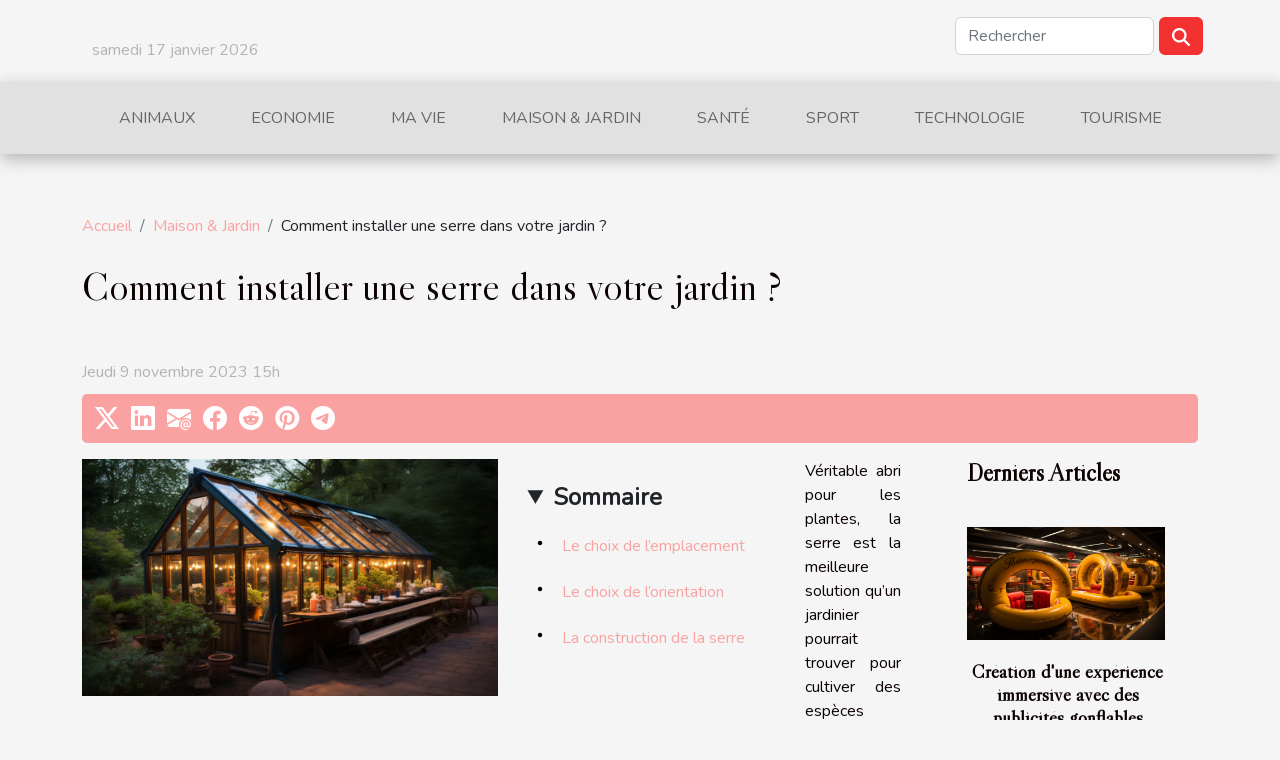

--- FILE ---
content_type: text/html; charset=UTF-8
request_url: https://mabulle.biz/2019/08/27/comment-installer-une-serre-dans-votre-jardin/
body_size: 9142
content:
<!DOCTYPE html>
    <html lang="fr">
<head>
    <meta charset="utf-8">
    <meta name="viewport" content="width=device-width, initial-scale=1">
    <title>Comment installer une serre dans votre jardin ?  - mabulle.biz</title>
<meta name="description" content="">

<meta name="robots" content="all" />
<link rel="icon" type="image/png" href="/favicon.png" />
    <link rel="stylesheet" href="/css/style2.css">
</head>
<body>
    <header>
    <div class="container row">
    <!--    <time datetime="2026-01-17 16:54:37">Samedi 17 janvier 2026 16h</time> -->
    <time id="currentDatetimeLang"></time>
    <script>
    document.addEventListener('DOMContentLoaded', function() {
        const dateElement = document.getElementById('currentDatetimeLang');
        const current = new Date();
        const options = { weekday: 'long', year: 'numeric', month: 'long', day: 'numeric' };
        
        const htmlLang = document.documentElement.lang;
        
        const dateString = current.toLocaleDateString(htmlLang, options);
        dateElement.textContent = dateString;
    });
</script>

        <form class="d-flex" role="search" method="get" action="/search">
    <input type="search" class="form-control"  name="q" placeholder="Rechercher" aria-label="Rechercher"  pattern=".*\S.*" required>
    <button type="submit" class="btn">
        <svg xmlns="http://www.w3.org/2000/svg" width="18px" height="18px" fill="currentColor" viewBox="0 0 512 512">
                    <path d="M416 208c0 45.9-14.9 88.3-40 122.7L502.6 457.4c12.5 12.5 12.5 32.8 0 45.3s-32.8 12.5-45.3 0L330.7 376c-34.4 25.2-76.8 40-122.7 40C93.1 416 0 322.9 0 208S93.1 0 208 0S416 93.1 416 208zM208 352a144 144 0 1 0 0-288 144 144 0 1 0 0 288z"/>
                </svg>
    </button>
</form>
    </div>
    <div class="container-fluid d-flex justify-content-center">
        <nav class="navbar container navbar-expand-xl m-0 pt-3">
            <div class="container-fluid">
                <button class="navbar-toggler" type="button" data-bs-toggle="collapse" data-bs-target="#navbarSupportedContent" aria-controls="navbarSupportedContent" aria-expanded="false" aria-label="Toggle navigation">
                    <svg xmlns="http://www.w3.org/2000/svg" fill="currentColor" class="bi bi-list" viewBox="0 0 16 16">
                        <path fill-rule="evenodd" d="M2.5 12a.5.5 0 0 1 .5-.5h10a.5.5 0 0 1 0 1H3a.5.5 0 0 1-.5-.5m0-4a.5.5 0 0 1 .5-.5h10a.5.5 0 0 1 0 1H3a.5.5 0 0 1-.5-.5m0-4a.5.5 0 0 1 .5-.5h10a.5.5 0 0 1 0 1H3a.5.5 0 0 1-.5-.5"></path>
                    </svg>
                </button>
                <div class="collapse navbar-collapse" id="navbarSupportedContent">
                    <ul class="navbar-nav">
                                                    <li class="nav-item">
    <a href="/animaux" class="nav-link">Animaux</a>
    </li>
                                    <li class="nav-item">
    <a href="/economie" class="nav-link">Economie</a>
    </li>
                                    <li class="nav-item">
    <a href="/ma-vie" class="nav-link">Ma vie</a>
    </li>
                                    <li class="nav-item">
    <a href="/maison-amp-jardin" class="nav-link">Maison &amp; Jardin</a>
    </li>
                                    <li class="nav-item">
    <a href="/sante" class="nav-link">Santé</a>
    </li>
                                    <li class="nav-item">
    <a href="/sport" class="nav-link">Sport</a>
    </li>
                                    <li class="nav-item">
    <a href="/technologie" class="nav-link">Technologie</a>
    </li>
                                    <li class="nav-item">
    <a href="/tourisme" class="nav-link">Tourisme</a>
    </li>
                            </ul>
                </div>
            </div>
        </nav>
    </div>
</header>
<div class="container">
        <nav aria-label="breadcrumb"
             >
            <ol class="breadcrumb">
                <li class="breadcrumb-item"><a href="/">Accueil</a></li>
                                    <li class="breadcrumb-item  active ">
                        <a href="/maison-amp-jardin" title="Maison &amp;amp; Jardin">Maison &amp; Jardin</a>                    </li>
                                <li class="breadcrumb-item">
                    Comment installer une serre dans votre jardin ?                </li>
            </ol>
        </nav>
    </div>
<div class="container-fluid">
    <main class="container sidebar-default mt-2">
        <div class="row">

                            <h1>
                    Comment installer une serre dans votre jardin ?                </h1>
            
            <fieldset><time datetime="2023-11-09 15:19:49">Jeudi 9 novembre 2023 15h</time>                <ul>
                    <li><a href="https://twitter.com/share?url=https://mabulle.biz/2019/08/27/comment-installer-une-serre-dans-votre-jardin&amp;text=Comment installer une serre dans votre jardin ?" rel="nofollow" target="_blank"><i class="social-twitter"></i></a></li>
                    <li><a href="https://www.linkedin.com/shareArticle?url=https://mabulle.biz/2019/08/27/comment-installer-une-serre-dans-votre-jardin&amp;title=Comment installer une serre dans votre jardin ?" rel="nofollow" target="_blank"><i class="social-linkedin"></i></a></li>
                    <li><a href="mailto:?subject=Comment installer une serre dans votre jardin ?&amp;body=Comment installer une serre dans votre jardin ?: https://mabulle.biz/2019/08/27/comment-installer-une-serre-dans-votre-jardin&quot;" rel="nofollow" target="_blank"><i class="social-mail"></i></a></li>
                    <li><a href="https://www.facebook.com/sharer.php?u=https://mabulle.biz/2019/08/27/comment-installer-une-serre-dans-votre-jardin" rel="nofollow" target="_blank"><i class="social-facebook"></i></a></li>
                    <li><a href="https://reddit.com/submit?url=https://mabulle.biz/2019/08/27/comment-installer-une-serre-dans-votre-jardin&amp;title=Comment installer une serre dans votre jardin ?" rel="nofollow" target="_blank"><i class="social-reddit"></i></a></li>
                    <li><a href="https://pinterest.com/pin/create/bookmarklet/?media=/images/comment-installer-une-serre-dans-votre-jardin.jpeg&amp;url=https://mabulle.biz/2019/08/27/comment-installer-une-serre-dans-votre-jardin&amp;is_video=0&amp;description=Comment installer une serre dans votre jardin ?" rel="nofollow" target="_blank"><i class="social-pinterest"></i></a></li>
                    <li><a href="https://t.me/share/url?url=https://mabulle.biz/2019/08/27/comment-installer-une-serre-dans-votre-jardin&amp;text=Comment installer une serre dans votre jardin ?" rel="nofollow" target="_blank"><i class="social-telegram"></i></a></li>
            </ul></fieldset>
            <div class="col-lg-9 order-1 order-lg-2 col-12 main">
                <img class="img-fluid" src="/images/comment-installer-une-serre-dans-votre-jardin.jpeg" alt="Comment installer une serre dans votre jardin ?">                                <article class="container main" ><details  open >
                    <summary>Sommaire</summary>
        
                                    <ol>
                                        <li>
                        <a href="javascript:;" onclick="document.querySelector('#anchor_0').scrollIntoView();">Le choix de l’emplacement</a>
                    </li>
                                                                                    <li>
                        <a href="javascript:;" onclick="document.querySelector('#anchor_1').scrollIntoView();">Le choix de l’orientation</a>
                    </li>
                                                                                    <li>
                        <a href="javascript:;" onclick="document.querySelector('#anchor_2').scrollIntoView();">La construction de la serre</a>
                    </li>
                                                            </ol>
                        </details>

                    <div><p style="text-align: justify">Véritable abri pour les plantes, la serre est la meilleure solution qu’un jardinier pourrait trouver pour cultiver des espèces sensibles, faire des cultures à contre saison, etc. Si vous aussi avez toujours rêvé de construire une serre, voici le processus expliqué en détail.</p>
<h2 id="anchor_0" style="text-align: justify">Le choix de l’emplacement</h2>
<p style="text-align: justify">Sachez pour commencer qu’il ne faut pas installer une serre près des arbres, des haies ou des plantes. Vous éviterez ainsi l’impact des branches qui tombent, de la résine qui coule des arbres, des feuilles ou des fruits qui tombent, etc.</p>
<p style="text-align: justify">Trouvez un emplacement qui puisse protéger des insectes, des rongeurs, des maladies végétales, de la corrosion, etc. ; un endroit où il y aura de l’espace autour de la serre, pour un montage facile et pour un accès à la lumière naturelle.</p>
<p style="text-align: justify">Vous pouvez également envisager faire une clôture pour votre jardin. Vous trouverez pour cela des conseils utiles sur le site <a href="https://guide.cloturedeco.fr">https://guide.cloturedeco.fr</a>.</p>
<h2 id="anchor_1" style="text-align: justify">Le choix de l’orientation</h2>
<p style="text-align: justify">En ce qui concerne l’orientation, elle dépendra du climat, de la saison et de la région où vous vivez. Les serres adossées ou murales doivent être installées sur le côté sud de la maison afin d’être accessibles aux rayons solaires.</p>
<p style="text-align: justify">Une orientation Est-Ouest pendant l’hiver permettra aux grandes parois d’être exposées à la lumière naturelle. En été par contre, les grandes parois de la serre devront être positionnées au Nord et au Sud.</p>
<h2 id="anchor_2" style="text-align: justify">La construction de la serre</h2>
<p style="text-align: justify">Tout commence par le vissage des ancres dans le sol et la pose de la base de la serre dans les ancres. Après la pose de la base, montez progressivement la structure en emboîtant les tiges métalliques, l’une après l’autre.</p>
<p style="text-align: justify">Dès que le mur de la serre est complètement formé, vous pouvez emboîter les tiges qui forment les contrevents. Enfin, vous ferez la même chose avec les arceaux.</p>
<p style="text-align: justify">A ce niveau, l’encadrement des portes est déjà visible. Secouez la structure pour évaluer sa solidité puis tendez la bâche. Fixez-la à la base de la structure métallique à l’aide des cordelettes.</p>
<p style="text-align: justify">Et votre serre être prête.</p><div></article>            </div>
            <aside class="col-lg-3 order-2 order-lg-2 col-12 aside-right">
                <div class="list-flat-img">
                    <h2>Derniers articles</h2>                            <section>

                    <figure><a href="/creation-dune-experience-immersive-avec-des-publicites-gonflables-thematiques" title="Création d&#039;une expérience immersive avec des publicités gonflables thématiques"><img class="d-block w-100" src="/images/creation-dune-experience-immersive-avec-des-publicites-gonflables-thematiques.jpg" alt="Création d&#039;une expérience immersive avec des publicités gonflables thématiques"></a></figure>                    
                    <div>
                        <h3><a href="/creation-dune-experience-immersive-avec-des-publicites-gonflables-thematiques" title="Création d&#039;une expérience immersive avec des publicités gonflables thématiques">Création d'une expérience immersive avec des publicités gonflables thématiques</a></h3>                        <div>
L'ère numérique a bouleversé les dynamiques traditionnelles du marketing et de la publicité, mais...</div>                    </div>
                </section>
                            <section>

                    <figure><a href="/la-publicite-dans-le-sport-les-enjeux-economiques-et-ethiques" title="La publicité dans le sport : les enjeux économiques et éthiques"><img class="d-block w-100" src="/images/la-publicite-dans-le-sport-les-enjeux-economiques-et-ethiques.jpeg" alt="La publicité dans le sport : les enjeux économiques et éthiques"></a></figure>                    
                    <div>
                        <h3><a href="/la-publicite-dans-le-sport-les-enjeux-economiques-et-ethiques" title="La publicité dans le sport : les enjeux économiques et éthiques">La publicité dans le sport : les enjeux économiques et éthiques</a></h3>                        <div>
Dans un monde où le sport est plus que jamais sous les feux de la rampe, la publicité joue un...</div>                    </div>
                </section>
                            <section>

                    <figure><a href="/les-supports-publicitaires-gonflables-un-choix-populaire-pour-le-tourisme" title="Les supports publicitaires gonflables : un choix populaire pour le tourisme"><img class="d-block w-100" src="/images/les-supports-publicitaires-gonflables-un-choix-populaire-pour-le-tourisme.jpeg" alt="Les supports publicitaires gonflables : un choix populaire pour le tourisme"></a></figure>                    
                    <div>
                        <h3><a href="/les-supports-publicitaires-gonflables-un-choix-populaire-pour-le-tourisme" title="Les supports publicitaires gonflables : un choix populaire pour le tourisme">Les supports publicitaires gonflables : un choix populaire pour le tourisme</a></h3>                        <div>
Pour les entreprises dans l'industrie du tourisme, se démarquer de la concurrence est essentiel....</div>                    </div>
                </section>
                            <section>

                    <figure><a href="/le-street-marketing-et-le-tourisme-limpact-des-ballons-sac-a-dos" title="Le street marketing et le tourisme : l&#039;impact des ballons sac à dos"><img class="d-block w-100" src="/images/le-street-marketing-et-le-tourisme-limpact-des-ballons-sac-a-dos.jpg" alt="Le street marketing et le tourisme : l&#039;impact des ballons sac à dos"></a></figure>                    
                    <div>
                        <h3><a href="/le-street-marketing-et-le-tourisme-limpact-des-ballons-sac-a-dos" title="Le street marketing et le tourisme : l&#039;impact des ballons sac à dos">Le street marketing et le tourisme : l'impact des ballons sac à dos</a></h3>                        <div>
Le street marketing est une stratégie de plus en plus populaire en raison de son potentiel pour...</div>                    </div>
                </section>
                                    </div>
            </aside>
        </div>
        <section class="big-list">
        <div class="container">
            <h2>Sur le même sujet</h2>            <div class="row">
                                    <div class="col-12 col-lg-3 col-md-6 mb-4">
                        <figure><a href="/creation-dune-experience-immersive-avec-des-publicites-gonflables-thematiques" title="Création d&#039;une expérience immersive avec des publicités gonflables thématiques"><img class="img-fluid" src="/images/creation-dune-experience-immersive-avec-des-publicites-gonflables-thematiques.jpg" alt="Création d&#039;une expérience immersive avec des publicités gonflables thématiques"></a></figure><figcaption>Création d'une expérience immersive avec des publicités gonflables thématiques</figcaption>                        <div>

                            <h3><a href="/creation-dune-experience-immersive-avec-des-publicites-gonflables-thematiques" title="Création d&#039;une expérience immersive avec des publicités gonflables thématiques">Création d'une expérience immersive avec des publicités gonflables thématiques</a></h3>

                            
                            <time datetime="2024-04-09 00:00:05">Mardi 9 avril 2024 0h</time>                            <div>
L'ère numérique a bouleversé les dynamiques traditionnelles du marketing et de la publicité, mais...</div>                                                    </div>
                    </div>
                                    <div class="col-12 col-lg-3 col-md-6 mb-4">
                        <figure><a href="/2017/05/22/centrale-vapeur-remplacer-fer-repasser" title="Une centrale-vapeur pour remplacer le fer à repasser"><img class="img-fluid" src="/images/une-centrale-vapeur-pour-remplacer-le-fer-a-repasser.jpg" alt="Une centrale-vapeur pour remplacer le fer à repasser"></a></figure><figcaption>Une centrale-vapeur pour remplacer le fer à repasser</figcaption>                        <div>

                            <h3><a href="/2017/05/22/centrale-vapeur-remplacer-fer-repasser" title="Une centrale-vapeur pour remplacer le fer à repasser">Une centrale-vapeur pour remplacer le fer à repasser</a></h3>

                            
                            <time datetime="2023-11-09 15:20:08">Jeudi 9 novembre 2023 15h</time>                            <div>De nos jours, de moins en moins de personnes utilisent le fer à repasser. A moins d&rsquo;aller travailler...</div>                                                    </div>
                    </div>
                                    <div class="col-12 col-lg-3 col-md-6 mb-4">
                        <figure><a href="/2019/08/05/pourquoi-opter-pour-les-peluches-geantes" title="Pourquoi opter pour les peluches géantes ?"><img class="img-fluid" src="/images/pourquoi-opter-pour-les-peluches-geantes.jpg" alt="Pourquoi opter pour les peluches géantes ?"></a></figure><figcaption>Pourquoi opter pour les peluches géantes ?</figcaption>                        <div>

                            <h3><a href="/2019/08/05/pourquoi-opter-pour-les-peluches-geantes" title="Pourquoi opter pour les peluches géantes ?">Pourquoi opter pour les peluches géantes ?</a></h3>

                            
                            <time datetime="2023-11-09 15:19:54">Jeudi 9 novembre 2023 15h</time>                            <div>Les peluches sont des accessoires que les parents achètent très souvent aux enfants. Soit elles servent de...</div>                                                    </div>
                    </div>
                                    <div class="col-12 col-lg-3 col-md-6 mb-4">
                        <figure><a href="/2019/08/06/quelle-est-la-place-de-la-domotique-dans-la-maison" title="Quelle est la place de la domotique dans la maison ?"><img class="img-fluid" src="/images/quelle-est-la-place-de-la-domotique-dans-la-maison.jpeg" alt="Quelle est la place de la domotique dans la maison ?"></a></figure><figcaption>Quelle est la place de la domotique dans la maison ?</figcaption>                        <div>

                            <h3><a href="/2019/08/06/quelle-est-la-place-de-la-domotique-dans-la-maison" title="Quelle est la place de la domotique dans la maison ?">Quelle est la place de la domotique dans la maison ?</a></h3>

                            
                            <time datetime="2023-11-09 15:19:52">Jeudi 9 novembre 2023 15h</time>                            <div>Aujourd’hui, la domotique prend une place de plus en plus importante dans la maison, surtout lorsque vous...</div>                                                    </div>
                    </div>
                                    <div class="col-12 col-lg-3 col-md-6 mb-4">
                        <figure><a href="/2019/08/14/cle-cassee-dans-la-porte-astuces-pour-lextraire" title="Clé cassée dans la porte : astuces pour l’extraire"><img class="img-fluid" src="/images/cle-cassee-dans-la-porte-astuces-pour-lextraire.jpeg" alt="Clé cassée dans la porte : astuces pour l’extraire"></a></figure><figcaption>Clé cassée dans la porte : astuces pour l’extraire</figcaption>                        <div>

                            <h3><a href="/2019/08/14/cle-cassee-dans-la-porte-astuces-pour-lextraire" title="Clé cassée dans la porte : astuces pour l’extraire">Clé cassée dans la porte : astuces pour l’extraire</a></h3>

                            
                            <time datetime="2023-11-09 15:19:51">Jeudi 9 novembre 2023 15h</time>                            <div>Une clé qui se casse dans une porte, cela peut arriver à n’importe qui et n’importe quand. Mais quand cela...</div>                                                    </div>
                    </div>
                                    <div class="col-12 col-lg-3 col-md-6 mb-4">
                        <figure><a href="/2019/08/20/pour-vos-evenements-professionnels-pensez-in-time" title="Pour vos événements professionnels, pensez IN-TIME !"><img class="img-fluid" src="/images/pour-vos-evenements-professionnels-pensez-in-time.jpeg" alt="Pour vos événements professionnels, pensez IN-TIME !"></a></figure><figcaption>Pour vos événements professionnels, pensez IN-TIME !</figcaption>                        <div>

                            <h3><a href="/2019/08/20/pour-vos-evenements-professionnels-pensez-in-time" title="Pour vos événements professionnels, pensez IN-TIME !">Pour vos événements professionnels, pensez IN-TIME !</a></h3>

                            
                            <time datetime="2023-11-09 15:19:50">Jeudi 9 novembre 2023 15h</time>                            <div>Vous êtes à la recherche d’un endroit capable de recevoir un événement professionnel pour le compte de votre...</div>                                                    </div>
                    </div>
                                    <div class="col-12 col-lg-3 col-md-6 mb-4">
                        <figure><a href="/2019/08/27/pourquoi-avoir-du-vinaigre-blanc-pour-votre-jardin" title="Pourquoi avoir du vinaigre blanc pour votre jardin"><img class="img-fluid" src="/images/pourquoi-avoir-du-vinaigre-blanc-pour-votre-jardin.jpeg" alt="Pourquoi avoir du vinaigre blanc pour votre jardin"></a></figure><figcaption>Pourquoi avoir du vinaigre blanc pour votre jardin</figcaption>                        <div>

                            <h3><a href="/2019/08/27/pourquoi-avoir-du-vinaigre-blanc-pour-votre-jardin" title="Pourquoi avoir du vinaigre blanc pour votre jardin">Pourquoi avoir du vinaigre blanc pour votre jardin</a></h3>

                            
                            <time datetime="2023-11-09 15:19:49">Jeudi 9 novembre 2023 15h</time>                            <div>Vous êtes sans doute habitué à avoir recours au vinaigre blanc pour l’entretien domestique. Pourtant, ce...</div>                                                    </div>
                    </div>
                                    <div class="col-12 col-lg-3 col-md-6 mb-4">
                        <figure><a href="/2019/10/24/la-porte-blindee-que-savoir" title="La porte blindée : que savoir ?"><img class="img-fluid" src="/images/la-porte-blindee-que-savoir.jpeg" alt="La porte blindée : que savoir ?"></a></figure><figcaption>La porte blindée : que savoir ?</figcaption>                        <div>

                            <h3><a href="/2019/10/24/la-porte-blindee-que-savoir" title="La porte blindée : que savoir ?">La porte blindée : que savoir ?</a></h3>

                            
                            <time datetime="2023-11-09 15:19:46">Jeudi 9 novembre 2023 15h</time>                            <div> Le choix d&rsquo;une porte comporte de nombreuses conséquences sur l&rsquo;intérieur de l&rsquo;habitat. La...</div>                                                    </div>
                    </div>
                                    <div class="col-12 col-lg-3 col-md-6 mb-4">
                        <figure><a href="/2019/10/26/comment-choisir-son-broyeur-de-vegetaux" title="Comment choisir son broyeur de végétaux ?"><img class="img-fluid" src="/images/comment-choisir-son-broyeur-de-vegetaux.jpeg" alt="Comment choisir son broyeur de végétaux ?"></a></figure><figcaption>Comment choisir son broyeur de végétaux ?</figcaption>                        <div>

                            <h3><a href="/2019/10/26/comment-choisir-son-broyeur-de-vegetaux" title="Comment choisir son broyeur de végétaux ?">Comment choisir son broyeur de végétaux ?</a></h3>

                            
                            <time datetime="2023-11-09 15:19:46">Jeudi 9 novembre 2023 15h</time>                            <div>Dans le cadre de la réduction des déchets du jardin, le broyeur de végétaux joue un rôle primordial. Cet...</div>                                                    </div>
                    </div>
                                    <div class="col-12 col-lg-3 col-md-6 mb-4">
                        <figure><a href="/2019/11/22/comment-choisir-un-bon-support-tv" title="Comment choisir un bon support TV ?"><img class="img-fluid" src="/images/comment-choisir-un-bon-support-tv.jpg" alt="Comment choisir un bon support TV ?"></a></figure><figcaption>Comment choisir un bon support TV ?</figcaption>                        <div>

                            <h3><a href="/2019/11/22/comment-choisir-un-bon-support-tv" title="Comment choisir un bon support TV ?">Comment choisir un bon support TV ?</a></h3>

                            
                            <time datetime="2023-11-09 15:19:44">Jeudi 9 novembre 2023 15h</time>                            <div>Les offres d’appareils numériques sont nombreuses au jour le jour. Aujourd’hui, ce sont les télévisions qui...</div>                                                    </div>
                    </div>
                                    <div class="col-12 col-lg-3 col-md-6 mb-4">
                        <figure><a href="/2020/03/09/conseils-pour-bien-choisir-ses-meubles-de-salon" title="Conseils pour bien choisir ses meubles de salon"><img class="img-fluid" src="/images/conseils-pour-bien-choisir-ses-meubles-de-salon.jpeg" alt="Conseils pour bien choisir ses meubles de salon"></a></figure><figcaption>Conseils pour bien choisir ses meubles de salon</figcaption>                        <div>

                            <h3><a href="/2020/03/09/conseils-pour-bien-choisir-ses-meubles-de-salon" title="Conseils pour bien choisir ses meubles de salon">Conseils pour bien choisir ses meubles de salon</a></h3>

                            
                            <time datetime="2023-11-09 15:19:40">Jeudi 9 novembre 2023 15h</time>                            <div>Que les meubles soient originaux, classiques ou designs, ils sont indispensables pour l’aménagement de votre...</div>                                                    </div>
                    </div>
                                    <div class="col-12 col-lg-3 col-md-6 mb-4">
                        <figure><a href="/2020/03/15/que-sait-on-dune-boutique-hotel" title="Que sait-on d’une boutique hôtel ?"><img class="img-fluid" src="/images/que-sait-on-dune-boutique-hotel.jpg" alt="Que sait-on d’une boutique hôtel ?"></a></figure><figcaption>Que sait-on d’une boutique hôtel ?</figcaption>                        <div>

                            <h3><a href="/2020/03/15/que-sait-on-dune-boutique-hotel" title="Que sait-on d’une boutique hôtel ?">Que sait-on d’une boutique hôtel ?</a></h3>

                            
                            <time datetime="2023-11-09 15:19:39">Jeudi 9 novembre 2023 15h</time>                            <div>Ayant pris son essor aux États-Unis et ce au cours des années 1980, la boutique hôtel est un concept...</div>                                                    </div>
                    </div>
                                    <div class="col-12 col-lg-3 col-md-6 mb-4">
                        <figure><a href="/2020/06/19/une-astuce-pour-ameliorer-votre-production-hors-sol" title="Une astuce pour améliorer votre production hors sol"><img class="img-fluid" src="/images/une-astuce-pour-ameliorer-votre-production-hors-sol.jpeg" alt="Une astuce pour améliorer votre production hors sol"></a></figure><figcaption>Une astuce pour améliorer votre production hors sol</figcaption>                        <div>

                            <h3><a href="/2020/06/19/une-astuce-pour-ameliorer-votre-production-hors-sol" title="Une astuce pour améliorer votre production hors sol">Une astuce pour améliorer votre production hors sol</a></h3>

                            
                            <time datetime="2023-11-09 15:19:36">Jeudi 9 novembre 2023 15h</time>                            <div>Aujourd’hui, l’agriculture ne nécessite plus de grandes superficies. Il est même possible de produire sans...</div>                                                    </div>
                    </div>
                                    <div class="col-12 col-lg-3 col-md-6 mb-4">
                        <figure><a href="/2020/07/23/astuces-pour-securiser-votre-maison-ou-entreprise" title="Astuces pour sécuriser votre maison ou entreprise"><img class="img-fluid" src="/images/astuces-pour-securiser-votre-maison-ou-entreprise.jpg" alt="Astuces pour sécuriser votre maison ou entreprise"></a></figure><figcaption>Astuces pour sécuriser votre maison ou entreprise</figcaption>                        <div>

                            <h3><a href="/2020/07/23/astuces-pour-securiser-votre-maison-ou-entreprise" title="Astuces pour sécuriser votre maison ou entreprise">Astuces pour sécuriser votre maison ou entreprise</a></h3>

                            
                            <time datetime="2023-11-09 15:19:34">Jeudi 9 novembre 2023 15h</time>                            <div>La sécurité dans les maisons ou entreprises est d’une grande importance. L’évolution des nouvelles...</div>                                                    </div>
                    </div>
                                    <div class="col-12 col-lg-3 col-md-6 mb-4">
                        <figure><a href="/2020/08/04/qui-contacter-a-rennes-pour-un-diagnostic" title="Qui contacter à Rennes pour un diagnostic ?"><img class="img-fluid" src="/images/qui-contacter-a-rennes-pour-un-diagnostic.jpg" alt="Qui contacter à Rennes pour un diagnostic ?"></a></figure><figcaption>Qui contacter à Rennes pour un diagnostic ?</figcaption>                        <div>

                            <h3><a href="/2020/08/04/qui-contacter-a-rennes-pour-un-diagnostic" title="Qui contacter à Rennes pour un diagnostic ?">Qui contacter à Rennes pour un diagnostic ?</a></h3>

                            
                            <time datetime="2023-11-09 15:19:34">Jeudi 9 novembre 2023 15h</time>                            <div>Le secteur de l’immobilier est l’un des plus prolifiques actuellement. On arrive à se faire des bénéfices...</div>                                                    </div>
                    </div>
                                    <div class="col-12 col-lg-3 col-md-6 mb-4">
                        <figure><a href="/2020/09/12/tout-savoir-sur-une-trottinette-electrique" title="Tout savoir sur une trottinette électrique"><img class="img-fluid" src="/images/tout-savoir-sur-une-trottinette-electrique.jpg" alt="Tout savoir sur une trottinette électrique"></a></figure><figcaption>Tout savoir sur une trottinette électrique</figcaption>                        <div>

                            <h3><a href="/2020/09/12/tout-savoir-sur-une-trottinette-electrique" title="Tout savoir sur une trottinette électrique">Tout savoir sur une trottinette électrique</a></h3>

                            
                            <time datetime="2023-11-09 15:19:31">Jeudi 9 novembre 2023 15h</time>                            <div>Partir pour être un jouet d’enfant, la trottinette est  devenir aujourd’hui un moyen de transport. Loin de...</div>                                                    </div>
                    </div>
                                    <div class="col-12 col-lg-3 col-md-6 mb-4">
                        <figure><a href="/2020/10/29/quelques-conseils-pour-amenager-un-jardin" title="Quelques conseils pour aménager un jardin"><img class="img-fluid" src="/images/quelques-conseils-pour-amenager-un-jardin.jpeg" alt="Quelques conseils pour aménager un jardin"></a></figure><figcaption>Quelques conseils pour aménager un jardin</figcaption>                        <div>

                            <h3><a href="/2020/10/29/quelques-conseils-pour-amenager-un-jardin" title="Quelques conseils pour aménager un jardin">Quelques conseils pour aménager un jardin</a></h3>

                            
                            <time datetime="2023-11-09 15:19:28">Jeudi 9 novembre 2023 15h</time>                            <div>Lorsque vous avez une belle maison  avec un  beau jardin, il est important d&rsquo;aménager votre jardin de...</div>                                                    </div>
                    </div>
                                    <div class="col-12 col-lg-3 col-md-6 mb-4">
                        <figure><a href="/2020/11/09/quelle-est-lutilite-des-jeux-de-societe-en-famille" title="Quelle est l’utilité des jeux de société en famille ?"><img class="img-fluid" src="/images/quelle-est-lutilite-des-jeux-de-societe-en-famille.jpg" alt="Quelle est l’utilité des jeux de société en famille ?"></a></figure><figcaption>Quelle est l’utilité des jeux de société en famille ?</figcaption>                        <div>

                            <h3><a href="/2020/11/09/quelle-est-lutilite-des-jeux-de-societe-en-famille" title="Quelle est l’utilité des jeux de société en famille ?">Quelle est l’utilité des jeux de société en famille ?</a></h3>

                            
                            <time datetime="2023-11-09 15:19:27">Jeudi 9 novembre 2023 15h</time>                            <div>Souhaitez-vous mieux passer le temps avec votre famille durant cette période de confinement ? Les jeux de...</div>                                                    </div>
                    </div>
                                    <div class="col-12 col-lg-3 col-md-6 mb-4">
                        <figure><a href="/2020/11/18/quel-sapin-de-noel-choisir" title="Quel sapin de noël choisir"><img class="img-fluid" src="/images/quel-sapin-de-noel-choisir.jpg" alt="Quel sapin de noël choisir"></a></figure><figcaption>Quel sapin de noël choisir</figcaption>                        <div>

                            <h3><a href="/2020/11/18/quel-sapin-de-noel-choisir" title="Quel sapin de noël choisir">Quel sapin de noël choisir</a></h3>

                            
                            <time datetime="2023-11-09 15:19:25">Jeudi 9 novembre 2023 15h</time>                            <div>La fin de l’année est fin proche et vous vous y préparez. Dans le cadre de vos préparatifs, vous êtes à la...</div>                                                    </div>
                    </div>
                                    <div class="col-12 col-lg-3 col-md-6 mb-4">
                        <figure><a href="/2020/11/20/existe-t-il-une-meilleure-maniere-de-planter-les-oignons" title="Existe-t-il une meilleure manière de planter les oignons ?"><img class="img-fluid" src="/images/existe-t-il-une-meilleure-maniere-de-planter-les-oignons.jpeg" alt="Existe-t-il une meilleure manière de planter les oignons ?"></a></figure><figcaption>Existe-t-il une meilleure manière de planter les oignons ?</figcaption>                        <div>

                            <h3><a href="/2020/11/20/existe-t-il-une-meilleure-maniere-de-planter-les-oignons" title="Existe-t-il une meilleure manière de planter les oignons ?">Existe-t-il une meilleure manière de planter les oignons ?</a></h3>

                            
                            <time datetime="2023-11-09 15:19:24">Jeudi 9 novembre 2023 15h</time>                            <div>Autant qu’on est, on mange tous de bonnes nourritures et beaucoup connaissent les différents ingrédients qui...</div>                                                    </div>
                    </div>
                                    <div class="col-12 col-lg-3 col-md-6 mb-4">
                        <figure><a href="/2020/12/01/que-faire-au-moment-de-lachat-dun-logement" title="Que faire au moment de l’achat d’un logement ?"><img class="img-fluid" src="/images/que-faire-au-moment-de-lachat-dun-logement.jpg" alt="Que faire au moment de l’achat d’un logement ?"></a></figure><figcaption>Que faire au moment de l’achat d’un logement ?</figcaption>                        <div>

                            <h3><a href="/2020/12/01/que-faire-au-moment-de-lachat-dun-logement" title="Que faire au moment de l’achat d’un logement ?">Que faire au moment de l’achat d’un logement ?</a></h3>

                            
                            <time datetime="2023-11-09 15:19:23">Jeudi 9 novembre 2023 15h</time>                            <div>Effectuer des vérifications avant tout achat est un impératif pour être à l’abri de désagréments de tous...</div>                                                    </div>
                    </div>
                                    <div class="col-12 col-lg-3 col-md-6 mb-4">
                        <figure><a href="/2020/12/12/construction-de-mur-de-cloture-en-parpaings-quelle-demarche-faut-il-suivree28089" title="Construction de mur de clôture en parpaings : Quelle démarche faut-il suivre ?"><img class="img-fluid" src="/images/construction-de-mur-de-cloture-en-parpaings-quelle-demarche-faut-il-suivre.jpg" alt="Construction de mur de clôture en parpaings : Quelle démarche faut-il suivre ?"></a></figure><figcaption>Construction de mur de clôture en parpaings : Quelle démarche faut-il suivre ?</figcaption>                        <div>

                            <h3><a href="/2020/12/12/construction-de-mur-de-cloture-en-parpaings-quelle-demarche-faut-il-suivree28089" title="Construction de mur de clôture en parpaings : Quelle démarche faut-il suivre ?">Construction de mur de clôture en parpaings : Quelle démarche faut-il suivre ?</a></h3>

                            
                            <time datetime="2023-11-09 15:19:20">Jeudi 9 novembre 2023 15h</time>                            <div>La construction d’un mur en parpaing n’est pas une tâche facile, ceci requiert d’énormes talents de...</div>                                                    </div>
                    </div>
                                    <div class="col-12 col-lg-3 col-md-6 mb-4">
                        <figure><a href="/2020/12/14/comment-calculer-un-loyer-grace-a-la-loi-pinel" title="Comment calculer un loyer grâce à la loi Pinel ?"><img class="img-fluid" src="/images/comment-calculer-un-loyer-grace-a-la-loi-pinel.jpeg" alt="Comment calculer un loyer grâce à la loi Pinel ?"></a></figure><figcaption>Comment calculer un loyer grâce à la loi Pinel ?</figcaption>                        <div>

                            <h3><a href="/2020/12/14/comment-calculer-un-loyer-grace-a-la-loi-pinel" title="Comment calculer un loyer grâce à la loi Pinel ?">Comment calculer un loyer grâce à la loi Pinel ?</a></h3>

                            
                            <time datetime="2023-11-09 15:19:19">Jeudi 9 novembre 2023 15h</time>                            <div>Vous êtes locataire, propriétaire ou investisseur dans un bien immobilier. Plusieurs exigences sont à...</div>                                                    </div>
                    </div>
                                    <div class="col-12 col-lg-3 col-md-6 mb-4">
                        <figure><a href="/2020/12/20/que-peut-on-dire-des-papiers-peints-personnalisese28089" title="Que peut-on dire des papiers peints personnalisés ?"><img class="img-fluid" src="/images/que-peut-on-dire-des-papiers-peints-personnalises.jpg" alt="Que peut-on dire des papiers peints personnalisés ?"></a></figure><figcaption>Que peut-on dire des papiers peints personnalisés ?</figcaption>                        <div>

                            <h3><a href="/2020/12/20/que-peut-on-dire-des-papiers-peints-personnalisese28089" title="Que peut-on dire des papiers peints personnalisés ?">Que peut-on dire des papiers peints personnalisés ?</a></h3>

                            
                            <time datetime="2023-11-09 15:19:16">Jeudi 9 novembre 2023 15h</time>                            <div>De nos jours, le papier peint est devenu un modèle de décoration pour le salon et autres pièces. Car c’est...</div>                                                    </div>
                    </div>
                                    <div class="col-12 col-lg-3 col-md-6 mb-4">
                        <figure><a href="/2020/12/21/a-la-decouverte-des-cartouches-dencre-epson-pour-imprimante" title="À la découverte des cartouches d’encre Epson pour imprimante"><img class="img-fluid" src="/images/a-la-decouverte-des-cartouches-dencre-epson-pour-imprimante.jpeg" alt="À la découverte des cartouches d’encre Epson pour imprimante"></a></figure><figcaption>À la découverte des cartouches d’encre Epson pour imprimante</figcaption>                        <div>

                            <h3><a href="/2020/12/21/a-la-decouverte-des-cartouches-dencre-epson-pour-imprimante" title="À la découverte des cartouches d’encre Epson pour imprimante">À la découverte des cartouches d’encre Epson pour imprimante</a></h3>

                            
                            <time datetime="2023-11-09 15:19:15">Jeudi 9 novembre 2023 15h</time>                            <div>Vous recherchez des cartouches d&rsquo;encre pour votre imprimante. Mais vous ne savez pas à quelle marque...</div>                                                    </div>
                    </div>
                                    <div class="col-12 col-lg-3 col-md-6 mb-4">
                        <figure><a href="/2020/12/26/comment-bien-choisir-son-composteur-de-bois" title="Comment bien choisir son composteur de bois ?"><img class="img-fluid" src="/images/comment-bien-choisir-son-composteur-de-bois.jpeg" alt="Comment bien choisir son composteur de bois ?"></a></figure><figcaption>Comment bien choisir son composteur de bois ?</figcaption>                        <div>

                            <h3><a href="/2020/12/26/comment-bien-choisir-son-composteur-de-bois" title="Comment bien choisir son composteur de bois ?">Comment bien choisir son composteur de bois ?</a></h3>

                            
                            <time datetime="2023-11-09 15:19:13">Jeudi 9 novembre 2023 15h</time>                            <div>Le désir de maintenir l’environnement sain ou être écologiste oblige à employer certaines méthodes pour...</div>                                                    </div>
                    </div>
                                    <div class="col-12 col-lg-3 col-md-6 mb-4">
                        <figure><a href="/2021/01/06/comment-construire-un-abri-de-jardin" title="Comment construire un abri de jardin ?"><img class="img-fluid" src="/images/comment-construire-un-abri-de-jardin.jpeg" alt="Comment construire un abri de jardin ?"></a></figure><figcaption>Comment construire un abri de jardin ?</figcaption>                        <div>

                            <h3><a href="/2021/01/06/comment-construire-un-abri-de-jardin" title="Comment construire un abri de jardin ?">Comment construire un abri de jardin ?</a></h3>

                            
                            <time datetime="2023-11-09 15:19:09">Jeudi 9 novembre 2023 15h</time>                            <div>L’abri de jardin est un matériel qui sert de rangement aux outils de jardin. Il peut être fabriqué en bois,...</div>                                                    </div>
                    </div>
                                    <div class="col-12 col-lg-3 col-md-6 mb-4">
                        <figure><a href="/2021/01/08/amenager-un-salon-salle-a-manger-carre-comment-faire" title="Aménager un salon salle à manger carré : Comment faire ?"><img class="img-fluid" src="/images/amenager-un-salon-salle-a-manger-carre-comment-faire.jpg" alt="Aménager un salon salle à manger carré : Comment faire ?"></a></figure><figcaption>Aménager un salon salle à manger carré : Comment faire ?</figcaption>                        <div>

                            <h3><a href="/2021/01/08/amenager-un-salon-salle-a-manger-carre-comment-faire" title="Aménager un salon salle à manger carré : Comment faire ?">Aménager un salon salle à manger carré : Comment faire ?</a></h3>

                            
                            <time datetime="2023-11-09 15:19:08">Jeudi 9 novembre 2023 15h</time>                            <div>De toutes les pièces d&rsquo;une maison, le salon est la pièce qui retient le plus et en premier...</div>                                                    </div>
                    </div>
                                    <div class="col-12 col-lg-3 col-md-6 mb-4">
                        <figure><a href="/2021/02/02/quelle-est-la-meilleure-methode-de-destruction-des-documents" title="Quelle est la meilleure méthode de destruction des documents ?"><img class="img-fluid" src="/images/quelle-est-la-meilleure-methode-de-destruction-des-documents.jpeg" alt="Quelle est la meilleure méthode de destruction des documents ?"></a></figure><figcaption>Quelle est la meilleure méthode de destruction des documents ?</figcaption>                        <div>

                            <h3><a href="/2021/02/02/quelle-est-la-meilleure-methode-de-destruction-des-documents" title="Quelle est la meilleure méthode de destruction des documents ?">Quelle est la meilleure méthode de destruction des documents ?</a></h3>

                            
                            <time datetime="2023-11-09 15:19:04">Jeudi 9 novembre 2023 15h</time>                            <div>&nbsp;
Comme on le dit souvent : celui qui détient l’information détient le pouvoir. Les documents qu’ils...</div>                                                    </div>
                    </div>
                                    <div class="col-12 col-lg-3 col-md-6 mb-4">
                        <figure><a href="/2023/04/06/location-de-biens-immobiliers-dans-le-btp-5-conseils-efficaces-pour-louer" title="Location de biens immobiliers dans le BTP : 5 conseils efficaces pour louer"><img class="img-fluid" src="/images/location-de-biens-immobiliers-dans-le-btp-5-conseils-efficaces-pour-louer.jpg" alt="Location de biens immobiliers dans le BTP : 5 conseils efficaces pour louer"></a></figure><figcaption>Location de biens immobiliers dans le BTP : 5 conseils efficaces pour louer</figcaption>                        <div>

                            <h3><a href="/2023/04/06/location-de-biens-immobiliers-dans-le-btp-5-conseils-efficaces-pour-louer" title="Location de biens immobiliers dans le BTP : 5 conseils efficaces pour louer">Location de biens immobiliers dans le BTP : 5 conseils efficaces pour louer</a></h3>

                            
                            <time datetime="2023-11-09 15:18:14">Jeudi 9 novembre 2023 15h</time>                            <div>La location de biens immobiliers dans le BTP reste un moyen très populaire d&rsquo;investir, ou du moins de...</div>                                                    </div>
                    </div>
                                    <div class="col-12 col-lg-3 col-md-6 mb-4">
                        <figure><a href="/2023/04/27/que-faut-il-savoir-sur-le-metier-de-plomberie" title="Que faut-il savoir sur le métier de plomberie ?"><img class="img-fluid" src="/images/que-faut-il-savoir-sur-le-metier-de-plomberie.jpg" alt="Que faut-il savoir sur le métier de plomberie ?"></a></figure><figcaption>Que faut-il savoir sur le métier de plomberie ?</figcaption>                        <div>

                            <h3><a href="/2023/04/27/que-faut-il-savoir-sur-le-metier-de-plomberie" title="Que faut-il savoir sur le métier de plomberie ?">Que faut-il savoir sur le métier de plomberie ?</a></h3>

                            
                            <time datetime="2023-11-09 15:18:13">Jeudi 9 novembre 2023 15h</time>                            <div>Il existe une panoplie de raisons pour lesquelles vous pouvez faire appel à un plombier. Que ce soit pour...</div>                                                    </div>
                    </div>
                                    <div class="col-12 col-lg-3 col-md-6 mb-4">
                        <figure><a href="/2023/06/23/installation-de-pergola-quel-modele-choisir" title="Installation de pergola : quel modèle choisir ?"><img class="img-fluid" src="/images/installation-de-pergola-quel-modele-choisir.jpg" alt="Installation de pergola : quel modèle choisir ?"></a></figure><figcaption>Installation de pergola : quel modèle choisir ?</figcaption>                        <div>

                            <h3><a href="/2023/06/23/installation-de-pergola-quel-modele-choisir" title="Installation de pergola : quel modèle choisir ?">Installation de pergola : quel modèle choisir ?</a></h3>

                            
                            <time datetime="2023-11-09 15:18:13">Jeudi 9 novembre 2023 15h</time>                            <div>Alternative idéale entre l&rsquo;auvent et la véranda, la pergola est un équipement atypique. Elle est...</div>                                                    </div>
                    </div>
                                    <div class="col-12 col-lg-3 col-md-6 mb-4">
                        <figure><a href="/20231109comment-choisir-un-coffre-fort-pour-proteger-vos-biens-precieux" title="Comment choisir un coffre-fort pour protéger vos biens précieux"><img class="img-fluid" src="/images/comment-choisir-un-coffre-fort-pour-proteger-vos-biens-precieux.jpg" alt="Comment choisir un coffre-fort pour protéger vos biens précieux"></a></figure><figcaption>Comment choisir un coffre-fort pour protéger vos biens précieux</figcaption>                        <div>

                            <h3><a href="/20231109comment-choisir-un-coffre-fort-pour-proteger-vos-biens-precieux" title="Comment choisir un coffre-fort pour protéger vos biens précieux">Comment choisir un coffre-fort pour protéger vos biens précieux</a></h3>

                            
                            <time datetime="2023-11-09 15:18:13">Jeudi 9 novembre 2023 15h</time>                            <div>
Dans une ère où la sécurité de nos biens précieux est de plus en plus cruciale, la possession d&rsquo;un...</div>                                                    </div>
                    </div>
                            </div>
        </div>
    </section>
                        </main>
</div>
<footer>
    <div class="container-fluid">
        <div class="container">
            <div class="row">
                <div class="col-12 col-lg-4">
                    <div class="row">
                        <section>
            <div>
                <h3><a href="/animaux" title="Animaux">Animaux</a></h3>                            </div>
        </section>
            <section>
            <div>
                <h3><a href="/economie" title="Economie">Economie</a></h3>                            </div>
        </section>
            <section>
            <div>
                <h3><a href="/ma-vie" title="Ma vie">Ma vie</a></h3>                            </div>
        </section>
            <section>
            <div>
                <h3><a href="/maison-amp-jardin" title="Maison &amp;amp; Jardin">Maison &amp; Jardin</a></h3>                            </div>
        </section>
            <section>
            <div>
                <h3><a href="/sante" title="Santé">Santé</a></h3>                            </div>
        </section>
            <section>
            <div>
                <h3><a href="/sport" title="Sport">Sport</a></h3>                            </div>
        </section>
            <section>
            <div>
                <h3><a href="/technologie" title="Technologie">Technologie</a></h3>                            </div>
        </section>
            <section>
            <div>
                <h3><a href="/tourisme" title="Tourisme">Tourisme</a></h3>                            </div>
        </section>
                            </div>
                                    </div>
                <div class="col-12 col-lg-4">
                    <form class="d-flex" role="search" method="get" action="/search">
    <input type="search" class="form-control"  name="q" placeholder="Rechercher" aria-label="Rechercher"  pattern=".*\S.*" required>
    <button type="submit" class="btn">
        <svg xmlns="http://www.w3.org/2000/svg" width="18px" height="18px" fill="currentColor" viewBox="0 0 512 512">
                    <path d="M416 208c0 45.9-14.9 88.3-40 122.7L502.6 457.4c12.5 12.5 12.5 32.8 0 45.3s-32.8 12.5-45.3 0L330.7 376c-34.4 25.2-76.8 40-122.7 40C93.1 416 0 322.9 0 208S93.1 0 208 0S416 93.1 416 208zM208 352a144 144 0 1 0 0-288 144 144 0 1 0 0 288z"/>
                </svg>
    </button>
</form>
                </div>
            </div>
        </div>
    </div>
    <div class="container-fluid">
        <div class="row">
            mabulle.biz
   
    </div>
    </div>
</footer>

    <script src="https://cdn.jsdelivr.net/npm/bootstrap@5.0.2/dist/js/bootstrap.bundle.min.js" integrity="sha384-MrcW6ZMFYlzcLA8Nl+NtUVF0sA7MsXsP1UyJoMp4YLEuNSfAP+JcXn/tWtIaxVXM" crossorigin="anonymous"></script>
    </body>
</html>
